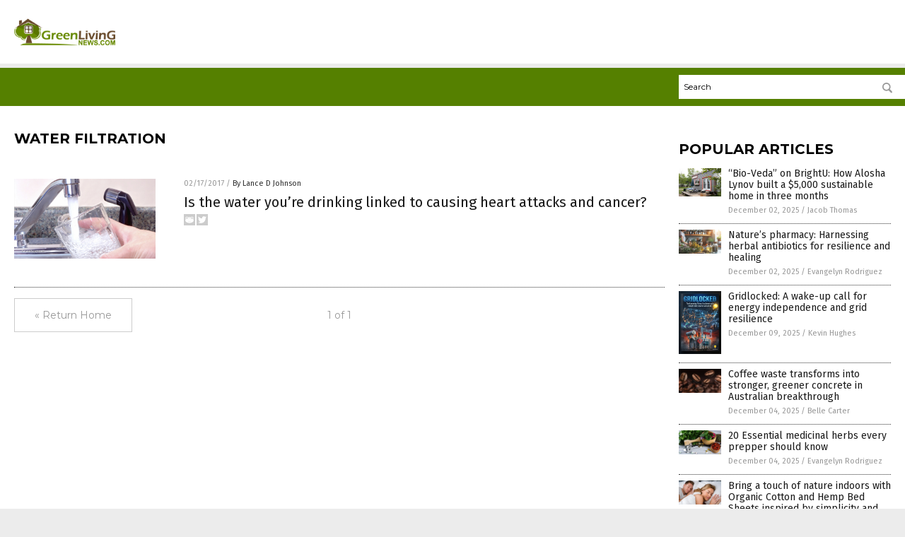

--- FILE ---
content_type: text/css
request_url: https://www.greenlivingnews.com/wp-content/themes/NTTheme/css/Chemicals.css
body_size: -197
content:
body { background-color: #ECECEC; }

.Masthead .Logo img { max-height: 60px !important; }

.Layer1 { background-color: #558000; }

.SectionHead:before { background-color: #ffffff; }
.MastheadContainer { background-color: #ffffff; }

.NavigationContainer { background-color: #558000; }
.Navigation .Menu { background-color: #558000; }
.ButtonMenu {display:none; visibility:hidden; width:0px;}

.UnderNavigationContainer { background-color: #ECECEC; }

.Masthead .Topics { background: #ffffff; }



--- FILE ---
content_type: application/javascript
request_url: https://alternativenews.com/wppopulararticles/data/greenlivingnews.com.js
body_size: 1756
content:
 
 (function($) {     $(document).ready(function() { 	htmlres = "" ;  if (typeof populararticles == "undefined")  {   populararticles = 10;  } if ( populararticles >= 1 ) 
 { 
  htmlres = htmlres + ' <div class="Post"> ';
  htmlres = htmlres + ' <div class="Pic"> ';
  htmlres = htmlres + ' <a href="//www.greenlivingnews.com/2025-12-02-how-to-build-sustainable-home-three-months.html"><img border="0" src="//www.greenlivingnews.com/wp-content/uploads/sites/57/2025/12/DIY-tiny-home-house-prepping-off-the-grid-homesteading-survivalist.jpg"></a> ';
  htmlres = htmlres + ' </div> ';
  htmlres = htmlres + ' <div class="Text"> ';
  htmlres = htmlres + ' <div class="Title"><a href="//www.greenlivingnews.com/2025-12-02-how-to-build-sustainable-home-three-months.html">&#8220;Bio-Veda&#8221; on BrightU: How Alosha Lynov built a $5,000 sustainable home in three months</a></div> ';
  htmlres = htmlres + ' <div class="Info"><span class="Date">December 02, 2025</span> / <span class="Author"><a href="//www.greenlivingnews.com/author/jacobthomas">Jacob Thomas</a></span></div> ';
  htmlres = htmlres + ' </div> ';
  htmlres = htmlres + ' </div> ';
 } if ( populararticles >= 2 ) 
 { 
  htmlres = htmlres + ' <div class="Post"> ';
  htmlres = htmlres + ' <div class="Pic"> ';
  htmlres = htmlres + ' <a href="//www.greenlivingnews.com/2025-12-02-harnessing-herbal-antibiotics-for-resilience-and-healing.html"><img border="0" src="//www.greenlivingnews.com/wp-content/uploads/sites/57/2025/12/Apothecary-Herbalist-at-Work-with-Assorted-Dried-Herbs-1.jpg"></a> ';
  htmlres = htmlres + ' </div> ';
  htmlres = htmlres + ' <div class="Text"> ';
  htmlres = htmlres + ' <div class="Title"><a href="//www.greenlivingnews.com/2025-12-02-harnessing-herbal-antibiotics-for-resilience-and-healing.html">Nature&#8217;s pharmacy: Harnessing herbal antibiotics for resilience and healing</a></div> ';
  htmlres = htmlres + ' <div class="Info"><span class="Date">December 02, 2025</span> / <span class="Author"><a href="//www.greenlivingnews.com/author/dominguez">Evangelyn Rodriguez</a></span></div> ';
  htmlres = htmlres + ' </div> ';
  htmlres = htmlres + ' </div> ';
 } if ( populararticles >= 3 ) 
 { 
  htmlres = htmlres + ' <div class="Post"> ';
  htmlres = htmlres + ' <div class="Pic"> ';
  htmlres = htmlres + ' <a href="//www.greenlivingnews.com/2025-12-09-gridlocked-wake-up-call-energy-independence-grid-resilience.html"><img border="0" src="//www.greenlivingnews.com/wp-content/uploads/sites/57/2025/12/gridlocked-book-cover.jpg"></a> ';
  htmlres = htmlres + ' </div> ';
  htmlres = htmlres + ' <div class="Text"> ';
  htmlres = htmlres + ' <div class="Title"><a href="//www.greenlivingnews.com/2025-12-09-gridlocked-wake-up-call-energy-independence-grid-resilience.html">Gridlocked: A wake-up call for energy independence and grid resilience</a></div> ';
  htmlres = htmlres + ' <div class="Info"><span class="Date">December 09, 2025</span> / <span class="Author"><a href="//www.greenlivingnews.com/author/kevinhughes">Kevin Hughes</a></span></div> ';
  htmlres = htmlres + ' </div> ';
  htmlres = htmlres + ' </div> ';
 } if ( populararticles >= 4 ) 
 { 
  htmlres = htmlres + ' <div class="Post"> ';
  htmlres = htmlres + ' <div class="Pic"> ';
  htmlres = htmlres + ' <a href="//www.greenlivingnews.com/2025-12-04-coffee-waste-transforms-stronger-concrete-australian-breakthrough.html"><img border="0" src="//www.greenlivingnews.com/wp-content/uploads/sites/57/2025/12/Coffee-Beans_399397547.jpg"></a> ';
  htmlres = htmlres + ' </div> ';
  htmlres = htmlres + ' <div class="Text"> ';
  htmlres = htmlres + ' <div class="Title"><a href="//www.greenlivingnews.com/2025-12-04-coffee-waste-transforms-stronger-concrete-australian-breakthrough.html">Coffee waste transforms into stronger, greener concrete in Australian breakthrough</a></div> ';
  htmlres = htmlres + ' <div class="Info"><span class="Date">December 04, 2025</span> / <span class="Author"><a href="//www.greenlivingnews.com/author/bellecarter">Belle Carter</a></span></div> ';
  htmlres = htmlres + ' </div> ';
  htmlres = htmlres + ' </div> ';
 } if ( populararticles >= 5 ) 
 { 
  htmlres = htmlres + ' <div class="Post"> ';
  htmlres = htmlres + ' <div class="Pic"> ';
  htmlres = htmlres + ' <a href="//www.greenlivingnews.com/2025-12-04-20-medicinal-herbs-every-prepper-should-know.html"><img border="0" src="//www.greenlivingnews.com/wp-content/uploads/sites/57/2025/12/Alternative-Medicine-Herbs-Stethoscope-Wooden-Table.jpg"></a> ';
  htmlres = htmlres + ' </div> ';
  htmlres = htmlres + ' <div class="Text"> ';
  htmlres = htmlres + ' <div class="Title"><a href="//www.greenlivingnews.com/2025-12-04-20-medicinal-herbs-every-prepper-should-know.html">20 Essential medicinal herbs every prepper should know</a></div> ';
  htmlres = htmlres + ' <div class="Info"><span class="Date">December 04, 2025</span> / <span class="Author"><a href="//www.greenlivingnews.com/author/dominguez">Evangelyn Rodriguez</a></span></div> ';
  htmlres = htmlres + ' </div> ';
  htmlres = htmlres + ' </div> ';
 } if ( populararticles >= 6 ) 
 { 
  htmlres = htmlres + ' <div class="Post"> ';
  htmlres = htmlres + ' <div class="Pic"> ';
  htmlres = htmlres + ' <a href="//www.greenlivingnews.com/2025-12-02-organic-cotton-hemp-bed-sheets-simplicity-sustainability.html"><img border="0" src="//www.greenlivingnews.com/wp-content/uploads/sites/57/2025/12/Young-Couple-Love-Sleep-Bed-Sheets-Pillows-Rest.jpg"></a> ';
  htmlres = htmlres + ' </div> ';
  htmlres = htmlres + ' <div class="Text"> ';
  htmlres = htmlres + ' <div class="Title"><a href="//www.greenlivingnews.com/2025-12-02-organic-cotton-hemp-bed-sheets-simplicity-sustainability.html">Bring a touch of nature indoors with Organic Cotton and Hemp Bed Sheets inspired by simplicity and sustainability</a></div> ';
  htmlres = htmlres + ' <div class="Info"><span class="Date">December 02, 2025</span> / <span class="Author"><a href="//www.greenlivingnews.com/author/hrseditor">HRS Editors</a></span></div> ';
  htmlres = htmlres + ' </div> ';
  htmlres = htmlres + ' </div> ';
 } if ( populararticles >= 7 ) 
 { 
  htmlres = htmlres + ' <div class="Post"> ';
  htmlres = htmlres + ' <div class="Pic"> ';
  htmlres = htmlres + ' <a href="//www.greenlivingnews.com/2025-12-02-learn-how-to-make-pine-pitch-glue.html"><img border="0" src="//www.greenlivingnews.com/wp-content/uploads/sites/57/2025/12/Pine-forest-600.png"></a> ';
  htmlres = htmlres + ' </div> ';
  htmlres = htmlres + ' <div class="Text"> ';
  htmlres = htmlres + ' <div class="Title"><a href="//www.greenlivingnews.com/2025-12-02-learn-how-to-make-pine-pitch-glue.html">Learn how to make PINE PITCH GLUE, a valuable natural resource once used for boat building</a></div> ';
  htmlres = htmlres + ' <div class="Info"><span class="Date">December 02, 2025</span> / <span class="Author"><a href="//www.greenlivingnews.com/author/ljdevon">Lance D Johnson</a></span></div> ';
  htmlres = htmlres + ' </div> ';
  htmlres = htmlres + ' </div> ';
 } if ( populararticles >= 8 ) 
 { 
  htmlres = htmlres + ' <div class="Post"> ';
  htmlres = htmlres + ' <div class="Pic"> ';
  htmlres = htmlres + ' <a href="//www.greenlivingnews.com/2025-12-08-mushroom-foraging-trends-increase-accidental-poisonings-deaths.html"><img border="0" src="//www.greenlivingnews.com/wp-content/uploads/sites/57/2025/12/Man-holding-basket-full-of-mushrooms-1.jpg"></a> ';
  htmlres = htmlres + ' </div> ';
  htmlres = htmlres + ' <div class="Text"> ';
  htmlres = htmlres + ' <div class="Title"><a href="//www.greenlivingnews.com/2025-12-08-mushroom-foraging-trends-increase-accidental-poisonings-deaths.html">Mushroom foraging trends are leading to an increase in accidental poisonings and deaths</a></div> ';
  htmlres = htmlres + ' <div class="Info"><span class="Date">December 08, 2025</span> / <span class="Author"><a href="//www.greenlivingnews.com/author/ljdevon">Lance D Johnson</a></span></div> ';
  htmlres = htmlres + ' </div> ';
  htmlres = htmlres + ' </div> ';
 } if ( populararticles >= 9 ) 
 { 
  htmlres = htmlres + ' <div class="Post"> ';
  htmlres = htmlres + ' <div class="Pic"> ';
  htmlres = htmlres + ' <a href="//www.greenlivingnews.com/2025-12-17-us-exits-paris-pact-failure-economic-harm.html"><img border="0" src="//www.greenlivingnews.com/wp-content/uploads/sites/57/2025/12/Wind-power-battery-green-energy.jpg"></a> ';
  htmlres = htmlres + ' </div> ';
  htmlres = htmlres + ' <div class="Text"> ';
  htmlres = htmlres + ' <div class="Title"><a href="//www.greenlivingnews.com/2025-12-17-us-exits-paris-pact-failure-economic-harm.html">A decade of debate: U.S. exits Paris pact amid claims of failure and economic harm</a></div> ';
  htmlres = htmlres + ' <div class="Info"><span class="Date">December 17, 2025</span> / <span class="Author"><a href="//www.greenlivingnews.com/author/willowt">Willow Tohi</a></span></div> ';
  htmlres = htmlres + ' </div> ';
  htmlres = htmlres + ' </div> ';
 } if ( populararticles >= 10 ) 
 { 
  htmlres = htmlres + ' <div class="Post"> ';
  htmlres = htmlres + ' <div class="Pic"> ';
  htmlres = htmlres + ' <a href="//www.greenlivingnews.com/2025-12-10-organic-farming-cuts-pollution-while-boosting-yields.html"><img border="0" src="//www.greenlivingnews.com/wp-content/uploads/sites/57/2025/12/Farmer-Coffee-Farm-Plantation-Field-African-People.jpg"></a> ';
  htmlres = htmlres + ' </div> ';
  htmlres = htmlres + ' <div class="Text"> ';
  htmlres = htmlres + ' <div class="Title"><a href="//www.greenlivingnews.com/2025-12-10-organic-farming-cuts-pollution-while-boosting-yields.html">The clean water dividend: Organic farming cuts pollution while boosting yields</a></div> ';
  htmlres = htmlres + ' <div class="Info"><span class="Date">December 10, 2025</span> / <span class="Author"><a href="//www.greenlivingnews.com/author/willowt">Willow Tohi</a></span></div> ';
  htmlres = htmlres + ' </div> ';
  htmlres = htmlres + ' </div> ';
 } if ( populararticles >= 11 ) 
 { 
  htmlres = htmlres + ' <div class="Post"> ';
  htmlres = htmlres + ' <div class="Pic"> ';
  htmlres = htmlres + ' <a href="//www.greenlivingnews.com/2025-12-15-hidden-homestead-protecting-livestock-in-a-crisis.html"><img border="0" src="//www.greenlivingnews.com/wp-content/uploads/sites/57/2025/12/Goat-and-free-range-chicken-1.jpeg"></a> ';
  htmlres = htmlres + ' </div> ';
  htmlres = htmlres + ' <div class="Text"> ';
  htmlres = htmlres + ' <div class="Title"><a href="//www.greenlivingnews.com/2025-12-15-hidden-homestead-protecting-livestock-in-a-crisis.html">The hidden homestead: Protecting livestock in a crisis</a></div> ';
  htmlres = htmlres + ' <div class="Info"><span class="Date">December 15, 2025</span> / <span class="Author"><a href="//www.greenlivingnews.com/author/dominguez">Evangelyn Rodriguez</a></span></div> ';
  htmlres = htmlres + ' </div> ';
  htmlres = htmlres + ' </div> ';
 } if ( populararticles >= 12 ) 
 { 
  htmlres = htmlres + ' <div class="Post"> ';
  htmlres = htmlres + ' <div class="Pic"> ';
  htmlres = htmlres + ' <a href="//www.greenlivingnews.com/2025-12-17-the-surprising-list-of-uses-for-cornstarch.html"><img border="0" src="//www.greenlivingnews.com/wp-content/uploads/sites/57/2025/12/Starch-Cornstarch-Corn-Agent-Anti-Caking-Baking.jpg"></a> ';
  htmlres = htmlres + ' </div> ';
  htmlres = htmlres + ' <div class="Text"> ';
  htmlres = htmlres + ' <div class="Title"><a href="//www.greenlivingnews.com/2025-12-17-the-surprising-list-of-uses-for-cornstarch.html">From gravy to gleam: The surprising list of uses for cornstarch</a></div> ';
  htmlres = htmlres + ' <div class="Info"><span class="Date">December 17, 2025</span> / <span class="Author"><a href="//www.greenlivingnews.com/author/willowt">Willow Tohi</a></span></div> ';
  htmlres = htmlres + ' </div> ';
  htmlres = htmlres + ' </div> ';
 } if ( populararticles >= 13 ) 
 { 
  htmlres = htmlres + ' <div class="Post"> ';
  htmlres = htmlres + ' <div class="Pic"> ';
  htmlres = htmlres + ' <a href="//www.greenlivingnews.com/2025-12-16-sleep-naturally-sustainable-modern-appeal-hemp-bedding.html"><img border="0" src="//www.greenlivingnews.com/wp-content/uploads/sites/57/2025/12/Dog-Sleep-Human-Child-Bed-People-Bedroom.jpg"></a> ';
  htmlres = htmlres + ' </div> ';
  htmlres = htmlres + ' <div class="Text"> ';
  htmlres = htmlres + ' <div class="Title"><a href="//www.greenlivingnews.com/2025-12-16-sleep-naturally-sustainable-modern-appeal-hemp-bedding.html">Sleep naturally, live consciously: The modern appeal of hemp bedding</a></div> ';
  htmlres = htmlres + ' <div class="Info"><span class="Date">December 16, 2025</span> / <span class="Author"><a href="//www.greenlivingnews.com/author/hrseditor">HRS Editors</a></span></div> ';
  htmlres = htmlres + ' </div> ';
  htmlres = htmlres + ' </div> ';
 } if ( populararticles >= 14 ) 
 { 
  htmlres = htmlres + ' <div class="Post"> ';
  htmlres = htmlres + ' <div class="Pic"> ';
  htmlres = htmlres + ' <a href="//www.greenlivingnews.com/2025-12-04-nature-technology-the-rise-modern-air-purifiers.html"><img border="0" src="//www.greenlivingnews.com/wp-content/uploads/sites/57/2025/12/Dog-Family-Home-Pet-Room-Living-House.jpg"></a> ';
  htmlres = htmlres + ' </div> ';
  htmlres = htmlres + ' <div class="Text"> ';
  htmlres = htmlres + ' <div class="Title"><a href="//www.greenlivingnews.com/2025-12-04-nature-technology-the-rise-modern-air-purifiers.html">Inspired by nature, perfected by technology: The rise of modern air purifiers</a></div> ';
  htmlres = htmlres + ' <div class="Info"><span class="Date">December 04, 2025</span> / <span class="Author"><a href="//www.greenlivingnews.com/author/hrseditor">HRS Editors</a></span></div> ';
  htmlres = htmlres + ' </div> ';
  htmlres = htmlres + ' </div> ';
 } if ( populararticles >= 15 ) 
 { 
  htmlres = htmlres + ' <div class="Post"> ';
  htmlres = htmlres + ' <div class="Pic"> ';
  htmlres = htmlres + ' <a href="//www.greenlivingnews.com/2025-12-11-sun-sink-climate-debate-challenge-carbon-centric-policy.html"><img border="0" src="//www.greenlivingnews.com/wp-content/uploads/sites/57/2025/12/Honduras-Coffee-Latin-Village-Barbara-Forest-Landscape.jpg"></a> ';
  htmlres = htmlres + ' </div> ';
  htmlres = htmlres + ' <div class="Text"> ';
  htmlres = htmlres + ' <div class="Title"><a href="//www.greenlivingnews.com/2025-12-11-sun-sink-climate-debate-challenge-carbon-centric-policy.html">The sun, the sink and the climate debate: A challenge to carbon-centric policy</a></div> ';
  htmlres = htmlres + ' <div class="Info"><span class="Date">December 11, 2025</span> / <span class="Author"><a href="//www.greenlivingnews.com/author/willowt">Willow Tohi</a></span></div> ';
  htmlres = htmlres + ' </div> ';
  htmlres = htmlres + ' </div> ';
 } 	$(".widget_pp_widget .PostsSmall").html(htmlres);  });  })(jQuery); 